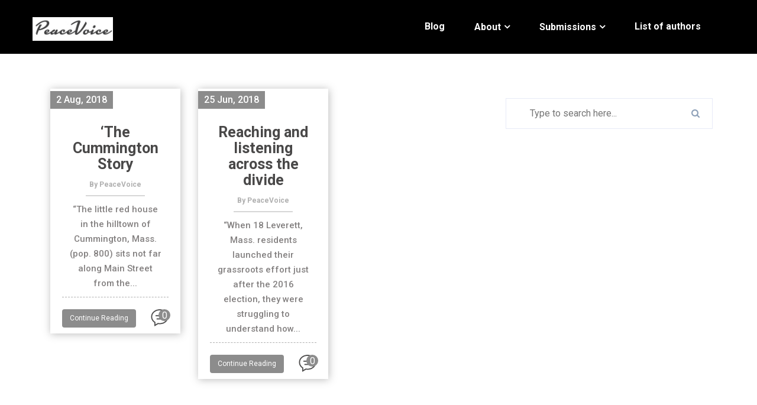

--- FILE ---
content_type: text/css
request_url: http://www.peacevoice.info/wp-content/themes/bizstart-pro/assets/css/custom.css?ver=6.9
body_size: 4353
content:
.slider_item_two .slide-content h2{
    font-size: 160px;
    line-height: 160px
}
.slider_item_two .slide-content{
    max-width: 900px !important;
}
.slider_item.slider_item_two .slide-overlay{
    background-color: rgba(0, 0, 0, 0.3);
}
.slider_item.slider_item_two .slide-content .download{
    margin-right: 0;
    padding: 18px 50px;
    font-size: 30px;
    margin-top: 30px;
}
.post-warp-two {
    text-align: left;
}
.post-warp-two .inline-meta{
    padding: 0;
}
.post-warp-two .inline-meta li{
    display: inline-block;
    position: relative;
    margin-right: 15px;
}
.post-warp-two .inline-meta li.by-admin{
    
}
.post-warp-two .inline-meta li:before {
    position: absolute;
    content: "";
    bottom: 5px;
    width: 1px;
    right: -10px;
    left: inherit;
    height: 15px;
    background-color: #cacaca;
}
.post-warp-two .inline-meta li:last-child::before{
    position: relative;
}
.post-warp-two .post-info h3{
    margin-bottom: 10px;
}
.post-image .chat{
    text-align: center;
}

.services-block {
    padding: 15px;
    margin-bottom: 30px;
    -webkit-box-shadow: 0px 15px 114px -26px rgba(85,98,164,0.29);
    -moz-box-shadow: 0px 15px 114px -26px rgba(85,98,164,0.29);
    box-shadow: 0px 15px 114px -26px rgba(85,98,164,0.29);
    -webkit-transition: all 0.3s;
    -moz-transition: all 0.3s;
    transition: all 0.3s;
    position: relative;
    background: #fff;
    color: #000;
    text-align: left;
}
.services-block.last-block{
    margin-bottom: 0px;
}
.services-block:hover{
    background: #fff;
}
.services-block:hover .service-title{
    color: #000;
}
.services-block:hover .fade-number {
    color: #fbfbfb;
}
.ser-icon{
    position: relative;
    margin-bottom: 10px;
}
.service-icon{
    color: #197aff;
    font-size: 50px;
    display: inline;
    line-height: 1;
    font-style: normal;
}
.service-title{
    position: relative;
    margin-bottom: 30px;
}
.service-title::before{
    position: absolute;
    bottom: -20px;
    left: 0;
    width: 50%;
    content: "";
    padding: 5px 0;
    border-top: 1px solid #197aff;
    border-bottom: 1px solid #197aff;
}
.service-title::after{
    position: absolute;
    bottom: -14px;
    left: 0;
    width: 40%;
    content: "";
    height: 1px;
    background: #197aff;
    -webkit-transition : all 0.3s;
    -moz-transition : all 0.3s;
    transition : all 0.3s;
}
.services-block:hover .service-title::after{
    position: absolute;
    bottom: -14px;
    left: 0;
    width: 60%;
    content: "";
    height: 1px;
    background: #197aff;
}
.fade-number {
    color: #e8e8e8;
    position: absolute;
    z-index: 0;
    font-size: 50px;
    width: 100%;
    height: 100%;
    text-align: right;
    padding-right: 30px;
    line-height: 1;
}
.ser-details{
    position: relative;
    z-index: 2;
}

.video-home,
.parallax-home {
	background-position: center center;
	background-size: cover;
	height: 100vh;
	position: relative;
	width: 100%;
	z-index: 1;
}

#particles-js {
	z-index: 9;
	position: relative;
}

.jarallax {
	position: relative;
	z-index: 0;
}

.jarallax>.jarallax-img {
	position: absolute;
	object-fit: cover;
	/* support for plugin https://github.com/bfred-it/object-fit-images */
	font-family: 'object-fit: cover;';
	top: 0;
	left: 0;
	width: 100%;
	height: 100%;
	z-index: -1;
}

.video-home .overlay,
.parallax-home .overlay {
	position: absolute;
	width: 100%;
	top: 0;
	left: 0;
	height: 100%;
	z-index: 8;
}
.slider_item.video-slide .slide-overlay {
    background-color: rgba(0, 0, 0, 0.8);
}
@media (max-width:992px){
    .slider_item_two .slide-content h2{
        font-size: 120px;
        line-height: 120px
    }  
}
@media (max-width:767px){
    .slider_item_two .slide-content h2{
        font-size: 80px;
        line-height: 80px
    } 
    .slider_item.slider_item_two .slide-content .download{
        padding: 15px 30px;
        font-size: 20px;
    }
}
@media (max-width:480px){
    .slider_item_two .slide-content h2{
        font-size: 50px;
        line-height: 50px
    } 
    .slider_item.slider_item_two .slide-content .download{
        padding: 12px 25px;
        font-size: 18px;
    }  
}

